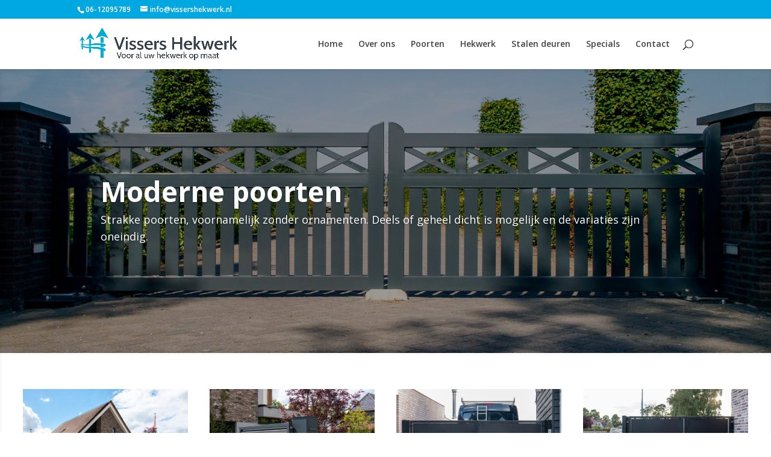

--- FILE ---
content_type: text/html; charset=utf-8
request_url: https://www.google.com/recaptcha/api2/anchor?ar=1&k=6Lemw5ArAAAAAMvh46Dg1I1_enKH1ayhjur0DVdP&co=aHR0cHM6Ly92aXNzZXJzaGVrd2Vyay5ubDo0NDM.&hl=en&v=9TiwnJFHeuIw_s0wSd3fiKfN&size=invisible&anchor-ms=20000&execute-ms=30000&cb=52vwjrplt947
body_size: 48329
content:
<!DOCTYPE HTML><html dir="ltr" lang="en"><head><meta http-equiv="Content-Type" content="text/html; charset=UTF-8">
<meta http-equiv="X-UA-Compatible" content="IE=edge">
<title>reCAPTCHA</title>
<style type="text/css">
/* cyrillic-ext */
@font-face {
  font-family: 'Roboto';
  font-style: normal;
  font-weight: 400;
  font-stretch: 100%;
  src: url(//fonts.gstatic.com/s/roboto/v48/KFO7CnqEu92Fr1ME7kSn66aGLdTylUAMa3GUBHMdazTgWw.woff2) format('woff2');
  unicode-range: U+0460-052F, U+1C80-1C8A, U+20B4, U+2DE0-2DFF, U+A640-A69F, U+FE2E-FE2F;
}
/* cyrillic */
@font-face {
  font-family: 'Roboto';
  font-style: normal;
  font-weight: 400;
  font-stretch: 100%;
  src: url(//fonts.gstatic.com/s/roboto/v48/KFO7CnqEu92Fr1ME7kSn66aGLdTylUAMa3iUBHMdazTgWw.woff2) format('woff2');
  unicode-range: U+0301, U+0400-045F, U+0490-0491, U+04B0-04B1, U+2116;
}
/* greek-ext */
@font-face {
  font-family: 'Roboto';
  font-style: normal;
  font-weight: 400;
  font-stretch: 100%;
  src: url(//fonts.gstatic.com/s/roboto/v48/KFO7CnqEu92Fr1ME7kSn66aGLdTylUAMa3CUBHMdazTgWw.woff2) format('woff2');
  unicode-range: U+1F00-1FFF;
}
/* greek */
@font-face {
  font-family: 'Roboto';
  font-style: normal;
  font-weight: 400;
  font-stretch: 100%;
  src: url(//fonts.gstatic.com/s/roboto/v48/KFO7CnqEu92Fr1ME7kSn66aGLdTylUAMa3-UBHMdazTgWw.woff2) format('woff2');
  unicode-range: U+0370-0377, U+037A-037F, U+0384-038A, U+038C, U+038E-03A1, U+03A3-03FF;
}
/* math */
@font-face {
  font-family: 'Roboto';
  font-style: normal;
  font-weight: 400;
  font-stretch: 100%;
  src: url(//fonts.gstatic.com/s/roboto/v48/KFO7CnqEu92Fr1ME7kSn66aGLdTylUAMawCUBHMdazTgWw.woff2) format('woff2');
  unicode-range: U+0302-0303, U+0305, U+0307-0308, U+0310, U+0312, U+0315, U+031A, U+0326-0327, U+032C, U+032F-0330, U+0332-0333, U+0338, U+033A, U+0346, U+034D, U+0391-03A1, U+03A3-03A9, U+03B1-03C9, U+03D1, U+03D5-03D6, U+03F0-03F1, U+03F4-03F5, U+2016-2017, U+2034-2038, U+203C, U+2040, U+2043, U+2047, U+2050, U+2057, U+205F, U+2070-2071, U+2074-208E, U+2090-209C, U+20D0-20DC, U+20E1, U+20E5-20EF, U+2100-2112, U+2114-2115, U+2117-2121, U+2123-214F, U+2190, U+2192, U+2194-21AE, U+21B0-21E5, U+21F1-21F2, U+21F4-2211, U+2213-2214, U+2216-22FF, U+2308-230B, U+2310, U+2319, U+231C-2321, U+2336-237A, U+237C, U+2395, U+239B-23B7, U+23D0, U+23DC-23E1, U+2474-2475, U+25AF, U+25B3, U+25B7, U+25BD, U+25C1, U+25CA, U+25CC, U+25FB, U+266D-266F, U+27C0-27FF, U+2900-2AFF, U+2B0E-2B11, U+2B30-2B4C, U+2BFE, U+3030, U+FF5B, U+FF5D, U+1D400-1D7FF, U+1EE00-1EEFF;
}
/* symbols */
@font-face {
  font-family: 'Roboto';
  font-style: normal;
  font-weight: 400;
  font-stretch: 100%;
  src: url(//fonts.gstatic.com/s/roboto/v48/KFO7CnqEu92Fr1ME7kSn66aGLdTylUAMaxKUBHMdazTgWw.woff2) format('woff2');
  unicode-range: U+0001-000C, U+000E-001F, U+007F-009F, U+20DD-20E0, U+20E2-20E4, U+2150-218F, U+2190, U+2192, U+2194-2199, U+21AF, U+21E6-21F0, U+21F3, U+2218-2219, U+2299, U+22C4-22C6, U+2300-243F, U+2440-244A, U+2460-24FF, U+25A0-27BF, U+2800-28FF, U+2921-2922, U+2981, U+29BF, U+29EB, U+2B00-2BFF, U+4DC0-4DFF, U+FFF9-FFFB, U+10140-1018E, U+10190-1019C, U+101A0, U+101D0-101FD, U+102E0-102FB, U+10E60-10E7E, U+1D2C0-1D2D3, U+1D2E0-1D37F, U+1F000-1F0FF, U+1F100-1F1AD, U+1F1E6-1F1FF, U+1F30D-1F30F, U+1F315, U+1F31C, U+1F31E, U+1F320-1F32C, U+1F336, U+1F378, U+1F37D, U+1F382, U+1F393-1F39F, U+1F3A7-1F3A8, U+1F3AC-1F3AF, U+1F3C2, U+1F3C4-1F3C6, U+1F3CA-1F3CE, U+1F3D4-1F3E0, U+1F3ED, U+1F3F1-1F3F3, U+1F3F5-1F3F7, U+1F408, U+1F415, U+1F41F, U+1F426, U+1F43F, U+1F441-1F442, U+1F444, U+1F446-1F449, U+1F44C-1F44E, U+1F453, U+1F46A, U+1F47D, U+1F4A3, U+1F4B0, U+1F4B3, U+1F4B9, U+1F4BB, U+1F4BF, U+1F4C8-1F4CB, U+1F4D6, U+1F4DA, U+1F4DF, U+1F4E3-1F4E6, U+1F4EA-1F4ED, U+1F4F7, U+1F4F9-1F4FB, U+1F4FD-1F4FE, U+1F503, U+1F507-1F50B, U+1F50D, U+1F512-1F513, U+1F53E-1F54A, U+1F54F-1F5FA, U+1F610, U+1F650-1F67F, U+1F687, U+1F68D, U+1F691, U+1F694, U+1F698, U+1F6AD, U+1F6B2, U+1F6B9-1F6BA, U+1F6BC, U+1F6C6-1F6CF, U+1F6D3-1F6D7, U+1F6E0-1F6EA, U+1F6F0-1F6F3, U+1F6F7-1F6FC, U+1F700-1F7FF, U+1F800-1F80B, U+1F810-1F847, U+1F850-1F859, U+1F860-1F887, U+1F890-1F8AD, U+1F8B0-1F8BB, U+1F8C0-1F8C1, U+1F900-1F90B, U+1F93B, U+1F946, U+1F984, U+1F996, U+1F9E9, U+1FA00-1FA6F, U+1FA70-1FA7C, U+1FA80-1FA89, U+1FA8F-1FAC6, U+1FACE-1FADC, U+1FADF-1FAE9, U+1FAF0-1FAF8, U+1FB00-1FBFF;
}
/* vietnamese */
@font-face {
  font-family: 'Roboto';
  font-style: normal;
  font-weight: 400;
  font-stretch: 100%;
  src: url(//fonts.gstatic.com/s/roboto/v48/KFO7CnqEu92Fr1ME7kSn66aGLdTylUAMa3OUBHMdazTgWw.woff2) format('woff2');
  unicode-range: U+0102-0103, U+0110-0111, U+0128-0129, U+0168-0169, U+01A0-01A1, U+01AF-01B0, U+0300-0301, U+0303-0304, U+0308-0309, U+0323, U+0329, U+1EA0-1EF9, U+20AB;
}
/* latin-ext */
@font-face {
  font-family: 'Roboto';
  font-style: normal;
  font-weight: 400;
  font-stretch: 100%;
  src: url(//fonts.gstatic.com/s/roboto/v48/KFO7CnqEu92Fr1ME7kSn66aGLdTylUAMa3KUBHMdazTgWw.woff2) format('woff2');
  unicode-range: U+0100-02BA, U+02BD-02C5, U+02C7-02CC, U+02CE-02D7, U+02DD-02FF, U+0304, U+0308, U+0329, U+1D00-1DBF, U+1E00-1E9F, U+1EF2-1EFF, U+2020, U+20A0-20AB, U+20AD-20C0, U+2113, U+2C60-2C7F, U+A720-A7FF;
}
/* latin */
@font-face {
  font-family: 'Roboto';
  font-style: normal;
  font-weight: 400;
  font-stretch: 100%;
  src: url(//fonts.gstatic.com/s/roboto/v48/KFO7CnqEu92Fr1ME7kSn66aGLdTylUAMa3yUBHMdazQ.woff2) format('woff2');
  unicode-range: U+0000-00FF, U+0131, U+0152-0153, U+02BB-02BC, U+02C6, U+02DA, U+02DC, U+0304, U+0308, U+0329, U+2000-206F, U+20AC, U+2122, U+2191, U+2193, U+2212, U+2215, U+FEFF, U+FFFD;
}
/* cyrillic-ext */
@font-face {
  font-family: 'Roboto';
  font-style: normal;
  font-weight: 500;
  font-stretch: 100%;
  src: url(//fonts.gstatic.com/s/roboto/v48/KFO7CnqEu92Fr1ME7kSn66aGLdTylUAMa3GUBHMdazTgWw.woff2) format('woff2');
  unicode-range: U+0460-052F, U+1C80-1C8A, U+20B4, U+2DE0-2DFF, U+A640-A69F, U+FE2E-FE2F;
}
/* cyrillic */
@font-face {
  font-family: 'Roboto';
  font-style: normal;
  font-weight: 500;
  font-stretch: 100%;
  src: url(//fonts.gstatic.com/s/roboto/v48/KFO7CnqEu92Fr1ME7kSn66aGLdTylUAMa3iUBHMdazTgWw.woff2) format('woff2');
  unicode-range: U+0301, U+0400-045F, U+0490-0491, U+04B0-04B1, U+2116;
}
/* greek-ext */
@font-face {
  font-family: 'Roboto';
  font-style: normal;
  font-weight: 500;
  font-stretch: 100%;
  src: url(//fonts.gstatic.com/s/roboto/v48/KFO7CnqEu92Fr1ME7kSn66aGLdTylUAMa3CUBHMdazTgWw.woff2) format('woff2');
  unicode-range: U+1F00-1FFF;
}
/* greek */
@font-face {
  font-family: 'Roboto';
  font-style: normal;
  font-weight: 500;
  font-stretch: 100%;
  src: url(//fonts.gstatic.com/s/roboto/v48/KFO7CnqEu92Fr1ME7kSn66aGLdTylUAMa3-UBHMdazTgWw.woff2) format('woff2');
  unicode-range: U+0370-0377, U+037A-037F, U+0384-038A, U+038C, U+038E-03A1, U+03A3-03FF;
}
/* math */
@font-face {
  font-family: 'Roboto';
  font-style: normal;
  font-weight: 500;
  font-stretch: 100%;
  src: url(//fonts.gstatic.com/s/roboto/v48/KFO7CnqEu92Fr1ME7kSn66aGLdTylUAMawCUBHMdazTgWw.woff2) format('woff2');
  unicode-range: U+0302-0303, U+0305, U+0307-0308, U+0310, U+0312, U+0315, U+031A, U+0326-0327, U+032C, U+032F-0330, U+0332-0333, U+0338, U+033A, U+0346, U+034D, U+0391-03A1, U+03A3-03A9, U+03B1-03C9, U+03D1, U+03D5-03D6, U+03F0-03F1, U+03F4-03F5, U+2016-2017, U+2034-2038, U+203C, U+2040, U+2043, U+2047, U+2050, U+2057, U+205F, U+2070-2071, U+2074-208E, U+2090-209C, U+20D0-20DC, U+20E1, U+20E5-20EF, U+2100-2112, U+2114-2115, U+2117-2121, U+2123-214F, U+2190, U+2192, U+2194-21AE, U+21B0-21E5, U+21F1-21F2, U+21F4-2211, U+2213-2214, U+2216-22FF, U+2308-230B, U+2310, U+2319, U+231C-2321, U+2336-237A, U+237C, U+2395, U+239B-23B7, U+23D0, U+23DC-23E1, U+2474-2475, U+25AF, U+25B3, U+25B7, U+25BD, U+25C1, U+25CA, U+25CC, U+25FB, U+266D-266F, U+27C0-27FF, U+2900-2AFF, U+2B0E-2B11, U+2B30-2B4C, U+2BFE, U+3030, U+FF5B, U+FF5D, U+1D400-1D7FF, U+1EE00-1EEFF;
}
/* symbols */
@font-face {
  font-family: 'Roboto';
  font-style: normal;
  font-weight: 500;
  font-stretch: 100%;
  src: url(//fonts.gstatic.com/s/roboto/v48/KFO7CnqEu92Fr1ME7kSn66aGLdTylUAMaxKUBHMdazTgWw.woff2) format('woff2');
  unicode-range: U+0001-000C, U+000E-001F, U+007F-009F, U+20DD-20E0, U+20E2-20E4, U+2150-218F, U+2190, U+2192, U+2194-2199, U+21AF, U+21E6-21F0, U+21F3, U+2218-2219, U+2299, U+22C4-22C6, U+2300-243F, U+2440-244A, U+2460-24FF, U+25A0-27BF, U+2800-28FF, U+2921-2922, U+2981, U+29BF, U+29EB, U+2B00-2BFF, U+4DC0-4DFF, U+FFF9-FFFB, U+10140-1018E, U+10190-1019C, U+101A0, U+101D0-101FD, U+102E0-102FB, U+10E60-10E7E, U+1D2C0-1D2D3, U+1D2E0-1D37F, U+1F000-1F0FF, U+1F100-1F1AD, U+1F1E6-1F1FF, U+1F30D-1F30F, U+1F315, U+1F31C, U+1F31E, U+1F320-1F32C, U+1F336, U+1F378, U+1F37D, U+1F382, U+1F393-1F39F, U+1F3A7-1F3A8, U+1F3AC-1F3AF, U+1F3C2, U+1F3C4-1F3C6, U+1F3CA-1F3CE, U+1F3D4-1F3E0, U+1F3ED, U+1F3F1-1F3F3, U+1F3F5-1F3F7, U+1F408, U+1F415, U+1F41F, U+1F426, U+1F43F, U+1F441-1F442, U+1F444, U+1F446-1F449, U+1F44C-1F44E, U+1F453, U+1F46A, U+1F47D, U+1F4A3, U+1F4B0, U+1F4B3, U+1F4B9, U+1F4BB, U+1F4BF, U+1F4C8-1F4CB, U+1F4D6, U+1F4DA, U+1F4DF, U+1F4E3-1F4E6, U+1F4EA-1F4ED, U+1F4F7, U+1F4F9-1F4FB, U+1F4FD-1F4FE, U+1F503, U+1F507-1F50B, U+1F50D, U+1F512-1F513, U+1F53E-1F54A, U+1F54F-1F5FA, U+1F610, U+1F650-1F67F, U+1F687, U+1F68D, U+1F691, U+1F694, U+1F698, U+1F6AD, U+1F6B2, U+1F6B9-1F6BA, U+1F6BC, U+1F6C6-1F6CF, U+1F6D3-1F6D7, U+1F6E0-1F6EA, U+1F6F0-1F6F3, U+1F6F7-1F6FC, U+1F700-1F7FF, U+1F800-1F80B, U+1F810-1F847, U+1F850-1F859, U+1F860-1F887, U+1F890-1F8AD, U+1F8B0-1F8BB, U+1F8C0-1F8C1, U+1F900-1F90B, U+1F93B, U+1F946, U+1F984, U+1F996, U+1F9E9, U+1FA00-1FA6F, U+1FA70-1FA7C, U+1FA80-1FA89, U+1FA8F-1FAC6, U+1FACE-1FADC, U+1FADF-1FAE9, U+1FAF0-1FAF8, U+1FB00-1FBFF;
}
/* vietnamese */
@font-face {
  font-family: 'Roboto';
  font-style: normal;
  font-weight: 500;
  font-stretch: 100%;
  src: url(//fonts.gstatic.com/s/roboto/v48/KFO7CnqEu92Fr1ME7kSn66aGLdTylUAMa3OUBHMdazTgWw.woff2) format('woff2');
  unicode-range: U+0102-0103, U+0110-0111, U+0128-0129, U+0168-0169, U+01A0-01A1, U+01AF-01B0, U+0300-0301, U+0303-0304, U+0308-0309, U+0323, U+0329, U+1EA0-1EF9, U+20AB;
}
/* latin-ext */
@font-face {
  font-family: 'Roboto';
  font-style: normal;
  font-weight: 500;
  font-stretch: 100%;
  src: url(//fonts.gstatic.com/s/roboto/v48/KFO7CnqEu92Fr1ME7kSn66aGLdTylUAMa3KUBHMdazTgWw.woff2) format('woff2');
  unicode-range: U+0100-02BA, U+02BD-02C5, U+02C7-02CC, U+02CE-02D7, U+02DD-02FF, U+0304, U+0308, U+0329, U+1D00-1DBF, U+1E00-1E9F, U+1EF2-1EFF, U+2020, U+20A0-20AB, U+20AD-20C0, U+2113, U+2C60-2C7F, U+A720-A7FF;
}
/* latin */
@font-face {
  font-family: 'Roboto';
  font-style: normal;
  font-weight: 500;
  font-stretch: 100%;
  src: url(//fonts.gstatic.com/s/roboto/v48/KFO7CnqEu92Fr1ME7kSn66aGLdTylUAMa3yUBHMdazQ.woff2) format('woff2');
  unicode-range: U+0000-00FF, U+0131, U+0152-0153, U+02BB-02BC, U+02C6, U+02DA, U+02DC, U+0304, U+0308, U+0329, U+2000-206F, U+20AC, U+2122, U+2191, U+2193, U+2212, U+2215, U+FEFF, U+FFFD;
}
/* cyrillic-ext */
@font-face {
  font-family: 'Roboto';
  font-style: normal;
  font-weight: 900;
  font-stretch: 100%;
  src: url(//fonts.gstatic.com/s/roboto/v48/KFO7CnqEu92Fr1ME7kSn66aGLdTylUAMa3GUBHMdazTgWw.woff2) format('woff2');
  unicode-range: U+0460-052F, U+1C80-1C8A, U+20B4, U+2DE0-2DFF, U+A640-A69F, U+FE2E-FE2F;
}
/* cyrillic */
@font-face {
  font-family: 'Roboto';
  font-style: normal;
  font-weight: 900;
  font-stretch: 100%;
  src: url(//fonts.gstatic.com/s/roboto/v48/KFO7CnqEu92Fr1ME7kSn66aGLdTylUAMa3iUBHMdazTgWw.woff2) format('woff2');
  unicode-range: U+0301, U+0400-045F, U+0490-0491, U+04B0-04B1, U+2116;
}
/* greek-ext */
@font-face {
  font-family: 'Roboto';
  font-style: normal;
  font-weight: 900;
  font-stretch: 100%;
  src: url(//fonts.gstatic.com/s/roboto/v48/KFO7CnqEu92Fr1ME7kSn66aGLdTylUAMa3CUBHMdazTgWw.woff2) format('woff2');
  unicode-range: U+1F00-1FFF;
}
/* greek */
@font-face {
  font-family: 'Roboto';
  font-style: normal;
  font-weight: 900;
  font-stretch: 100%;
  src: url(//fonts.gstatic.com/s/roboto/v48/KFO7CnqEu92Fr1ME7kSn66aGLdTylUAMa3-UBHMdazTgWw.woff2) format('woff2');
  unicode-range: U+0370-0377, U+037A-037F, U+0384-038A, U+038C, U+038E-03A1, U+03A3-03FF;
}
/* math */
@font-face {
  font-family: 'Roboto';
  font-style: normal;
  font-weight: 900;
  font-stretch: 100%;
  src: url(//fonts.gstatic.com/s/roboto/v48/KFO7CnqEu92Fr1ME7kSn66aGLdTylUAMawCUBHMdazTgWw.woff2) format('woff2');
  unicode-range: U+0302-0303, U+0305, U+0307-0308, U+0310, U+0312, U+0315, U+031A, U+0326-0327, U+032C, U+032F-0330, U+0332-0333, U+0338, U+033A, U+0346, U+034D, U+0391-03A1, U+03A3-03A9, U+03B1-03C9, U+03D1, U+03D5-03D6, U+03F0-03F1, U+03F4-03F5, U+2016-2017, U+2034-2038, U+203C, U+2040, U+2043, U+2047, U+2050, U+2057, U+205F, U+2070-2071, U+2074-208E, U+2090-209C, U+20D0-20DC, U+20E1, U+20E5-20EF, U+2100-2112, U+2114-2115, U+2117-2121, U+2123-214F, U+2190, U+2192, U+2194-21AE, U+21B0-21E5, U+21F1-21F2, U+21F4-2211, U+2213-2214, U+2216-22FF, U+2308-230B, U+2310, U+2319, U+231C-2321, U+2336-237A, U+237C, U+2395, U+239B-23B7, U+23D0, U+23DC-23E1, U+2474-2475, U+25AF, U+25B3, U+25B7, U+25BD, U+25C1, U+25CA, U+25CC, U+25FB, U+266D-266F, U+27C0-27FF, U+2900-2AFF, U+2B0E-2B11, U+2B30-2B4C, U+2BFE, U+3030, U+FF5B, U+FF5D, U+1D400-1D7FF, U+1EE00-1EEFF;
}
/* symbols */
@font-face {
  font-family: 'Roboto';
  font-style: normal;
  font-weight: 900;
  font-stretch: 100%;
  src: url(//fonts.gstatic.com/s/roboto/v48/KFO7CnqEu92Fr1ME7kSn66aGLdTylUAMaxKUBHMdazTgWw.woff2) format('woff2');
  unicode-range: U+0001-000C, U+000E-001F, U+007F-009F, U+20DD-20E0, U+20E2-20E4, U+2150-218F, U+2190, U+2192, U+2194-2199, U+21AF, U+21E6-21F0, U+21F3, U+2218-2219, U+2299, U+22C4-22C6, U+2300-243F, U+2440-244A, U+2460-24FF, U+25A0-27BF, U+2800-28FF, U+2921-2922, U+2981, U+29BF, U+29EB, U+2B00-2BFF, U+4DC0-4DFF, U+FFF9-FFFB, U+10140-1018E, U+10190-1019C, U+101A0, U+101D0-101FD, U+102E0-102FB, U+10E60-10E7E, U+1D2C0-1D2D3, U+1D2E0-1D37F, U+1F000-1F0FF, U+1F100-1F1AD, U+1F1E6-1F1FF, U+1F30D-1F30F, U+1F315, U+1F31C, U+1F31E, U+1F320-1F32C, U+1F336, U+1F378, U+1F37D, U+1F382, U+1F393-1F39F, U+1F3A7-1F3A8, U+1F3AC-1F3AF, U+1F3C2, U+1F3C4-1F3C6, U+1F3CA-1F3CE, U+1F3D4-1F3E0, U+1F3ED, U+1F3F1-1F3F3, U+1F3F5-1F3F7, U+1F408, U+1F415, U+1F41F, U+1F426, U+1F43F, U+1F441-1F442, U+1F444, U+1F446-1F449, U+1F44C-1F44E, U+1F453, U+1F46A, U+1F47D, U+1F4A3, U+1F4B0, U+1F4B3, U+1F4B9, U+1F4BB, U+1F4BF, U+1F4C8-1F4CB, U+1F4D6, U+1F4DA, U+1F4DF, U+1F4E3-1F4E6, U+1F4EA-1F4ED, U+1F4F7, U+1F4F9-1F4FB, U+1F4FD-1F4FE, U+1F503, U+1F507-1F50B, U+1F50D, U+1F512-1F513, U+1F53E-1F54A, U+1F54F-1F5FA, U+1F610, U+1F650-1F67F, U+1F687, U+1F68D, U+1F691, U+1F694, U+1F698, U+1F6AD, U+1F6B2, U+1F6B9-1F6BA, U+1F6BC, U+1F6C6-1F6CF, U+1F6D3-1F6D7, U+1F6E0-1F6EA, U+1F6F0-1F6F3, U+1F6F7-1F6FC, U+1F700-1F7FF, U+1F800-1F80B, U+1F810-1F847, U+1F850-1F859, U+1F860-1F887, U+1F890-1F8AD, U+1F8B0-1F8BB, U+1F8C0-1F8C1, U+1F900-1F90B, U+1F93B, U+1F946, U+1F984, U+1F996, U+1F9E9, U+1FA00-1FA6F, U+1FA70-1FA7C, U+1FA80-1FA89, U+1FA8F-1FAC6, U+1FACE-1FADC, U+1FADF-1FAE9, U+1FAF0-1FAF8, U+1FB00-1FBFF;
}
/* vietnamese */
@font-face {
  font-family: 'Roboto';
  font-style: normal;
  font-weight: 900;
  font-stretch: 100%;
  src: url(//fonts.gstatic.com/s/roboto/v48/KFO7CnqEu92Fr1ME7kSn66aGLdTylUAMa3OUBHMdazTgWw.woff2) format('woff2');
  unicode-range: U+0102-0103, U+0110-0111, U+0128-0129, U+0168-0169, U+01A0-01A1, U+01AF-01B0, U+0300-0301, U+0303-0304, U+0308-0309, U+0323, U+0329, U+1EA0-1EF9, U+20AB;
}
/* latin-ext */
@font-face {
  font-family: 'Roboto';
  font-style: normal;
  font-weight: 900;
  font-stretch: 100%;
  src: url(//fonts.gstatic.com/s/roboto/v48/KFO7CnqEu92Fr1ME7kSn66aGLdTylUAMa3KUBHMdazTgWw.woff2) format('woff2');
  unicode-range: U+0100-02BA, U+02BD-02C5, U+02C7-02CC, U+02CE-02D7, U+02DD-02FF, U+0304, U+0308, U+0329, U+1D00-1DBF, U+1E00-1E9F, U+1EF2-1EFF, U+2020, U+20A0-20AB, U+20AD-20C0, U+2113, U+2C60-2C7F, U+A720-A7FF;
}
/* latin */
@font-face {
  font-family: 'Roboto';
  font-style: normal;
  font-weight: 900;
  font-stretch: 100%;
  src: url(//fonts.gstatic.com/s/roboto/v48/KFO7CnqEu92Fr1ME7kSn66aGLdTylUAMa3yUBHMdazQ.woff2) format('woff2');
  unicode-range: U+0000-00FF, U+0131, U+0152-0153, U+02BB-02BC, U+02C6, U+02DA, U+02DC, U+0304, U+0308, U+0329, U+2000-206F, U+20AC, U+2122, U+2191, U+2193, U+2212, U+2215, U+FEFF, U+FFFD;
}

</style>
<link rel="stylesheet" type="text/css" href="https://www.gstatic.com/recaptcha/releases/9TiwnJFHeuIw_s0wSd3fiKfN/styles__ltr.css">
<script nonce="iEQgvBu72e4Z1JcYwLqV-A" type="text/javascript">window['__recaptcha_api'] = 'https://www.google.com/recaptcha/api2/';</script>
<script type="text/javascript" src="https://www.gstatic.com/recaptcha/releases/9TiwnJFHeuIw_s0wSd3fiKfN/recaptcha__en.js" nonce="iEQgvBu72e4Z1JcYwLqV-A">
      
    </script></head>
<body><div id="rc-anchor-alert" class="rc-anchor-alert"></div>
<input type="hidden" id="recaptcha-token" value="[base64]">
<script type="text/javascript" nonce="iEQgvBu72e4Z1JcYwLqV-A">
      recaptcha.anchor.Main.init("[\x22ainput\x22,[\x22bgdata\x22,\x22\x22,\[base64]/[base64]/[base64]/[base64]/[base64]/[base64]/[base64]/[base64]/[base64]/[base64]\\u003d\x22,\[base64]\x22,\x22SMK2w5TDs1tIw6J1ccOpw4EMAcKGNiBTw44GasO/OggJw54Xw7hjwotPczJ6KAbDqcObZhzChTMWw7nDhcKfw5XDq07Dv3fCmcK3w7Akw53DjE9QHMOvw5Uww4bCmyHDgATDhsOmw6rCmRvCmMO3woPDrVfDicO5wr/Cq8KKwqPDu2MWQMOaw6MEw6XCtMOKSnXCosO3VmDDvjDDnQAiwr/DrADDvFfDi8KOHknCssKHw5FUeMKMGQEbIQTDjXsowqxjCgfDjUnDpsO2w60Uwoxew7FtJMODwrpFIsK5wr4sdCYXw5/DqsO5KsOHQSc3wrR8WcKbwrhSIRhbw5nDmMOyw6MhUWnCvsOhB8ORwrvCscKRw7TDtD/CtsK2Ow7Dql3Co27DnTNTKMKxwpXCmArCoXc6URLDviMnw5fDr8OYIUY3w6lXwo84wp7DscOJw7klwrwywqPDu8KfPcO8bsKrIcK8wobCo8K3wrUzW8OuU1Bzw5nCpcK9e0VwPEB7aWxbw6TChG0uAAs+XnzDkRPDghPCu1QrwrLDrRMkw5bCgR3CjcOew7Q/ZxEzFMKMOUnDgcKIwpY9VSbCungdw7jDlMKtfsOjJSTDpSUMw7cmwpg+IsOoNcOKw6vCqsObwoVyOQpEfmXDpgTDrxrDgcO6w5UtXsK/wojDk10rM3fDrl7DiMKXw5XDpjw8w4HChsOUBsOOMEsdw4DCkG06wqByQMO7woTCsH3Cl8KqwoNPJ8Omw5HCljrDvTLDiMK6OTRpwpUpK2dNfMKAwr0ZDT7CkMOxwr4mw4DDqMKsKh8LwqZ/wovDscKSbgJpXMKXMHZOwrgfwoHDo00rPcKaw74YEH9BCEx4Ikssw7shbcOiMcOqTSLCiMOIeFHDv0LCrcK6X8OOJ18LeMOsw798fsOFVRPDncOVA8KXw4NewrAJGnfDkMOMUsKyc3TCp8Kvw6gow5MEw77CiMO/w711T104YsKTw7cXCcOlwoEZwrl/[base64]/DiHUUd1cow4QXwoISGDU9V8OgOsKqEibDs8O4w57Chm5tLMK9TVIOwp/[base64]/[base64]/DkVXDhQA7w7bDgT5PH8K6SToJC2tRwqPClcKFIWZ0YQnDrsKFwo9Tw7LCpsOOZMKTZMO2w4jCllsWaELDiwhJwrtqw5jCjcOzAywiwqrCu38yw5bCjcOmTMK2d8KBBx03w7TCkGnCsVXDoXdWf8Opw6ZaU3IMwrVUPRvDv11NcsKcwqzCtwZUw4DCmx/Co8O/[base64]/[base64]/[base64]/DlHdywrrDlBl/KMKUw7hLwo5Pw48QwoBcdWRgA8K/aMOJw5lYwoJRw7fDt8KfNcKJwoVmExMSasOewqZbJjM6TDAawonDm8O1OsK1JsOPNm/CkQTCtcKdM8OOGx5kw5vDrMKtXsO+woIbC8KxG0HCt8OGw5PCq2bDpTdZw6nCqMOQw7V5clBoKMKPLQrDjAzCm0E8wojDjsOow6bDrgbDoQxAJxhPTcKPwq8oO8OPw7tZw414H8K6wrnDgsOfw5UZw4/[base64]/CgcKgwpXCqg7DiXnDo3fClFXDnEzDigkGwqEGRz/CqcKkw4HCp8Kuwr1ADDDCjcK2w7rDl2QMBMKiw4HCsT5lwqFUJU4gwqI5J3TDrmIpwrAufE45wqHCm1wvwpBnCMKVdSzCvljCpcOLwqLDpsKRXcKjwrAIwr/CoMOKwqx4NMORw6DChsKKO8KjewTDs8O5AQ/DumVhKsKtwp7CmsOeQcORasKcwrPDmUDDuzfDoxrCu17Cq8OXKCw3w4V1wrHDocK9OmnDp3HCiHp3w4zCnMKrGMKWwrYxw7sswqzCmMOJV8OuEBjCnMKDw6DDpA/[base64]/Dt8O5dnLDtQY2wo5/CnJVI8Ocw4BkAsO7w6TCvnLCuGDDvcK0wqHDmTVxw6bCvwN7a8OAwrPDsDvCmCJ0w73Dj1EywqrChMKCbcOuMcKAw6nCtnRhWgHDoF5/wrR6fxvCuk4YwqvCrMKmZj1uwotFwrRzw7g/w5wLBMOLccOgwrR/woMIeGnDhyA/IMOjwrPCozFSwro9woLDiMOyJcKLFcKwJhsXwoAqwp3CksOcbcK8PU1bAMOIABXCu07DkEPDmMOzS8OGw4FyY8Osw4HDsnYgwr/[base64]/DlwcvJMKdworCoTbDhcOAMCjDrR1nYWgCVsK6ej3Dp8OIwqpvw5sgwqJ5LMKcwpfDkcOKwrXDskHCpkUeIsKlGMOgE3jCq8OeZTx0XMO+W393IC/DrMOxw6rCsm/DgMKEwrE5w5Imw6UTwqU1VXPCj8OcO8KBDsO6AsOxaMKMwpUbw6QGXzxaT2Jyw7jDkFzDgE5NwqHDqcOYaiMhFQPDpsKJMwB/dcKbAiLCtcKhPwcRwpZSwr3Dm8OuFUzCrR7DpMKwwo/[base64]/CgQA+S1zDjDYXw6EOAcOHJ2TDuiHDpsONZDsVTn/CtjUmw6gzQmcVwpFYwpM4TG/Dp8O3wpHClnUFUcKlZMKIDMONCEgQG8OwFcKGwpV7w4bCvDNSPhLDjzlnO8KOInYlIBQVHGsZWCzCkmHDs0HDtioGwpQKw4Mkf8O0U09oDMOowqrDlcOTw5fCql91w7VHb8KOY8OMYnjCqHIGw5Z+I2rDtizCucOkw6/Dm0wzVmHDmxBoVsOrwpxhDDhgcUNAW21WbVrCn3bCr8KGUWvCkgPDgRvDsjDDkznDuBfChx/DtsO1BcKzI23DvsOsT20lAxcHS2DDhidrFBR3NsOfw4/CpcOnO8OXSMOlbcOUeRFUZF9xw5rDh8OXPkZ/w7fDvEbCg8Ozw5zDrWPDpEwGw5pIwrUkMMK0wpbDhCsMworDmUbCocKBLMOMw4IgE8K8cSRmTsKGw4pnwpPDqSnDhMOTw7fDiMKFwow/w6rChHDDmsK4N8K3w6jClMORw57CgkvCvUFNKFXCkyMKwrU0w4XCh27Do8K3woXCvwsND8Ocw4zDqcKQHsO/[base64]/w79MNgjDt8KuwrJqwqbDikfDnzpaHzhXPMODRA4vw4h6HcOzwpRRwoV8CyYLw49Tw7fDvcO6bsOAw4jDpXbDgG8pGXrCqcK+dzN5w6bDrjLCpsKxw4cUTzzCm8OXImHDrMOLR3R8UcKZXsKhw6hIGA/Ds8Ogw5TCpiPCkMOTPcKkTMKdI8ObXip+KsKnwoXCrExtwrhLHWzCqknDuTTDvMOkFhkfw43DqcO/[base64]/CumpyZ8KBYiYxcMKaw4vCrRlQR8KjTMKlU8OnJmTCt1XDmcKHwo3Ch8K2w7PDrsO/SsKiwo0CVcKUw7cjwqHCjyYVwopwwqjDqDDDigMUG8OWJMOuVmNDw5UbasKoM8OjUSp2E1bDjQLDig7Csy7Ds8O+ScKPwojDqC9zwosvbMKxEC/Ch8Otw514T1Ruw7A7w4lAYsOewr0QIE3DmT4kwqBlwqsgdkBqw5fDocOjcUnCmR/Dv8KCZ8K3OsKhHjI4aMKhw53DosO0wplbGMKHw5FxUT8ZJXjDsMKDwqU4wqQbEMKYw5I3MXZhIjbDhxZAwoDChcK9w5rChXt/[base64]/[base64]/NcKdfMOvwrPCgcOVEsOKSyrDuxwEw5lYw6DDjMKnPsO6MMOMJMOKPVoqdQ/CvzLChcK7J21Gw6E+woTClndbblLCujBeQ8OoNsOQw7zDosORwrPCqlTCjmjCiXxzw4fCoCLCrcOzw5zDrQbDtMKiwqR0w6Z9w4Eow6gSGRTCrj/DkXolwpvCqy9eGcOgwqIiwoxJDsKAw6/[base64]/[base64]/[base64]/CusOUw63DgWHDr0g1IEV/GMOAwpktbsOKw57Ci8KjXcKhDsKtwrciwp7Dl1vCpcKxcEM+GQPCrMKtFMONwrHDvMKRYh/CuQLDp2ltw6zCu8ODw7YHwqHCuX3DrTjDsBREDVQ0CsK2csOXSMOlw5FFwrZDDiDDrnUcw69sBXXDp8O+woZocsKtwpU3VURuwrpzw5oqY8OHTzbDqkQcfMKQBCRTRMKbwqtCw4PDjMKBTXHDql/Dh0nDp8OPBSnCvMO+w6vDknfCosOHwr7DtUgLw5LCv8KlD0ZMw6EXw70nXhnDpH8IJ8KAwpY/wojDn0Q2w5BDc8KSfsK3wrDDl8K9wpPCuGk6wp1RwqXCq8OJwp3DsD3DoMOmDMO2w7PCigR3D2MUKw/ChcKLwoZ4w45Bwo08M8KAJMKjwobDvg3CoywTw653FGDDusKwwoofbXosfsKTw444JMORUgs+w6ccwr5XPQ/CvMOMw7nCm8OsFSh6w7rCksKlw4nCvlHDlEzDoyzCp8ONw6oHwr8qw5PCoibDmylewrklTT/DnsK2PhzDm8KoPATCksOvU8KfCg3DscKvwqPCvlQ5NsO1w4nCpl09w7Jzwp3DpDMQw780dAN3VsOmwpd/[base64]/[base64]/CjMORw5w1wpbDkcO/wpnCuy9Ewr5Kan/[base64]/CUrClADDsAQzCMKIwq9eahYQSBnDj8KVw7MRNsKOWsO+ITBRw5MSwpXCvDTChsK0w5zDnMKVw7nDmDQDwpbDqkMTwrnDisO0csOOwoHDoMKsdnLCsMKLXsKNOcKYwoh3IcOIM0PCssObAzfCnMOmwpHChcKFLsKqwofClEXCtMKdC8O+w6AhW3/DlMOPMsOQw7JRwpRbwrEdD8Kpc1R0wrJawrUAHMKew6rDiGImecKtTwJ5w4TDisOuwr0Pwrk6w6M0wrvDlsKhVcKjJMO9wq1Vwp7CjXvCm8OEE2hqd8OhCsKNQ1FWUznCg8Ocf8KTw6o2CcKjwqt4wpNRwqNqfsKQwqTCv8OswoAGYcK6OcO/MhLDpcK4w5fCgsKBwr/[base64]/CoSvDjxDCr8Kdw4TCv2fCocK/UANwYiHCgD/DkcO6PMK5WWXCsMK/Bi8oXMOQKmnCq8KtE8OQw6VZZ1Qcw73DqcKWwr7DviY7woTDr8KmGMK+PMK5UTrDu2szXTjDi3XChS3DoQcIwptQOcOIw79aNsOOdsKTXsOwwqFBJTLDvMK/w7dXOMOZwq9DwovCnBVzw53DqApMYltzSwLDi8KXw5J9woHDisOVw6Q7w6nDiksxw7tVUMKtTcObR8KnwrzCucKoCybCi2tGw4cCw7klwqYmwp1FEMOCw5bCrR8iCsONFGHDs8KuF33DtBhgUmbDiwfDim3Di8KYwoJCwqp7MQ/DliQYwqLDncKLw6FufsKRbQ/DvgDDgMOlw5pAc8OVw5FNWcO0wq7CncKuw63CocKOwqVNw6wKAMOLwrUtwr/CiwBqNMO7w4vCtQ9WwrbCq8ObNU1mwqR+wqLClcKtwog3A8O8wrMAwobCvsOXFsKwG8Oqw7g/KzTCgMOKw7pILQ/DgUHCowUIw4TCixMyw5fCuMOMDcKDABE0wqjDhMKnBmfDoMKQIUrDqUfCsW/DsQEmAcOIOcKsGcO+wpI6wqoXwobDg8OIwpzCuyrDlMOfwrgQw7/[base64]/[base64]/DoMKGTsOCOXsTLwY9w5PDnsKTw585wpdCw5hrw5ZwDEBfFks/wrXCuUkaPsOnwoLChsK/PwfDusKvE2YlwqcDDsOPwp/DqMOUwrtECnARwopTRsK2FD3DgcKRwpYOw6DDucOHPsKXNMOJUsOUP8KVw73DhMO7wqbDsRDCoMOSf8OCwpQjHFfDnxvCqcOew7nCoMODw7LCiX3CvsOawqkBdMKRWcKGTXoZw5Bcw7oZP35sAsOGRCrDkz3CsMOZUw/Dix/DsGEYMcOIwqHCicO/w6RNw4Qzw5ptG8OMeMKDVcKOwoUqXMK/wocSPSnCtcKhTcKRwpPCtcO6HsK0ej3CgFZqw65OW2fCj3Y9PMKEwpzDoH7DlAhMKMO7emDCi27CtsKucsK6wobDmVQ3NMK2JMKBwoxRwoDDtlTDmAFowrLCqsKsaMOJJMK0w5hIw4hndMO4PXUCw7c+UwfDlsKFwqJeH8OFw43Dm2p6BMOTwp/[base64]/Cg2LCvTF7woZlIMKPS8OrwoFtF8OdDWEgwoXCmsK2ZcO1wr7DlGxaG8KTwrHCr8OYZQXDt8OcZcOYw53DssK4EMObU8O/woPDkW4Kw4cfwq7DuGJJT8KEQihxw6rCugbCj8OyVsOVaMOaw5fCrMO1S8KYwqXDgsK0wrJMe0YmwoDCmsOrw6lKbsKEUsK6wpkEfcK0wr5xw5LCuMOvXsKOw5/[base64]/woo+Oyp/wpDDjcKtfxlBD8OgfMO9CWfCu8OjwoFDPMOyQTAmwrDCisKjTMO5w4TCnR7Cums4GR4bIHjDrMKtwrHChHlHasObNcOzw4DCscKMacOuwqsGGsOXw6oLwr0Vw6rCh8KjU8OiwqTDgcKSW8OgworDusKrw6rDtFfCrgtnw7NXIMKawpvChMOQR8K+w4XDh8O/[base64]/ChMK2wqzDuScaQCJ3LybDjsOqUQwRwpohSMORw6gadMOzAcOHw6XDhCnCpMO8wqHCml9swrrCvFrCssK/RsO1w6vCpCk6w7VFAMKbw5BWABbCrGF5MMOTwrfCr8KPw5TCjikpw7sxBXbDvhfCkjfDkMOEfFg4w5TDscOSw5nDisKjwpTCp8OtCT/CosKtw7vCqWEbwpnDlkzDr8OGJsKRwoLCsMO3SinDr2vCn8KQNsK3wqzClmxXw5bCncOCwr5uL8KTQnLCrMKkNVVQw7/CixRkWsOIwoJmMMOpw7MJwpA/w7AwwogmesKnw63Co8KRwpTDlsO/JW7Drn/CjGrCrw1pwojClTM4QcKnw5toScO9GT0FXyRQKMOGwpPDmMKaw4TCrcKIesOnD30TGsKqRns5wrvDgcOMw4PCvsOlw5xew6pNCsO4wrrClCnCkWEow5VMw4VTwo/[base64]/[base64]/wozCnHpfw7x6BGTCskvDiMOVL8OnfxhrU8KAf8O9EXLDskDCncKvJTHCqMOkw7vCuwEJA8OCY8OHwrMmPcKPwqrCmT4/w5zCusOtPiDCrUzCusKNw7vDlwDDkRYUV8KPFAHDjXjCr8KKw5oERsKBbhghfsKrw7fDhwnDt8KDNsOVw6jDqsKhwoIkXSjCsUzDoxMvw6sGwqvDnsKswr7CnsK0w57Cux50HcOpSWwGM1/Do157wpPDq1XDs0TCv8KnwrpMw5gHM8K7JMO1Q8K/w5FaHwjDqsKLwpZMeMOzBBXCqMKew7nDpsOCDU3DpX5dM8KWwqPCoADCulzCnmbCp8KDccK9w6ZWC8KDVCQDbcOQw5PDr8OdwoN7d2bDhsOCw6/Cs3zDrRfDix0YYcOmR8Oyw5TCu8OEwrzDkS/DusK/WMKlEmfCpcKbwq15QX/DgjDDnsKKbCl3w5l1w4law5RUw6bCi8KpTcOxw7PCocOrDihtw70Vw7MEccO2GX95wr5UwrnCpsOWL1t6DcOrw67CscKDwqLDnTI/P8KZOMK/e1waCWDDm2Y2w7jCtsOpwrnCmcOBw5fDi8K6w6IWwrHDkg4xw6cHCQB4R8K7wpTDmSLCnx3Cki5lw4vCg8OSD13CryRrVnrCtUHDpH8KwppIw67CnMKWw5/DnQjDlMOEw5jCrsOsw4ViEMO/[base64]/w5IYw63DiGnCpk3Cj2HDtMKMP8KgJU9iBBgUYsKTNMOREcOhF2EHw4PChnHDusOKdsKJwpXCp8OPwollbMKAwqnCpTrCjMK2wrvCrSV1wpZSw5TDvsK+w5bCtmPDigMEwpbCoMKmw7ZGwoLDvRlBwqTCs1BBO8OJEMOUw5Byw5VGw4/[base64]/CgTHDvFdRwrTCkjrDpQbCtMKww6UwwqAZCUFLG8O6w5PDkU8twqzCoihbw6rCvE1Zw5gFw4Btw5lZwrrCgsOjG8O7w5d0WH59w6/[base64]/Dl8ObwrTDisKKIj/DgDJpHsOHBcKWwq8nw5PCg8OaEsKWw4LCqAfCoivClWk0cMKuYywtw6bCtgNTf8O7wrnCjnfDoCMSwrZnwq0lEG/Cg2bDnGXDsCHDlFrDqB/[base64]/CgMKIeS3CpcOJOSjDgmnCi8KJGDHCrMKzw5PCtHgLwq5sw5llb8KtUVEIUyckwqpfwq3CrVg6EMKWT8KjV8Ozw43CgsO7PBrCvsOUf8KVM8KXwoVMw4BzwrzDq8Oiw5dVw53DncK+woBwwoPDsXrDpSgAwqZpwoddw4nDpBJ2fcKJw4/[base64]/NGTDgsOlw6lHDijCn8KHYAbDmV8swp/DnTfCrR/DjC0KwpjDpxvDghNXDkZKwoHCiy3Cv8KCfApod8KUDXPCj8Oaw4bDhR3CgsKuRElRw6NIwoBdcinCvTfDrsOLw7M9wrbCig3DvBV5wqTDvRhDE1ZkwoQ1wo/DrcOqw6oLw69CYsOhQn4HKylQcVXCtsKhw6IXwro6w7bDu8ONHcKoSsK9LE7CpGnDm8OFYAk0TnkUw4YJAjvDtcORRsKPw7bCuk3CqcKKwonDqsK7wrbDr2TCqcKkVBbDpcKowqDDoMKSw5/Di8ORBC/CrnHDssOKw6fCjcO5XsKJwprDm2cLZjszX8O0U0xnH8OYRcOoLGdOwoPCs8OQR8Kje3gQwrLDnWEOwqZYKsKXwoPCg10xw6A4LMKNw6bCqsOkw57DkcKKNsOaDgFgCXTDocOLw6lJwqJTHwA2w6jDhyPDrMK8w7/Ds8OPwozCo8KVwrIeR8OcBUXCqBfDgsO/wog9RsKfBxHCmhfCmsO5w77DuMK7TDfDlMKHNSPCgH5UXMOKw6nCvsKUw6pRZFBRYBDCmMK4w6hlR8ObIArDrsK2YETDssOkw79kUMK+HMKpZcOeLsKKwrJgwo/[base64]/[base64]/CiSZHwoYFZmrCoVcHw6XCiMK4w71sE2bCmEfDpcKEUcKHwoLDmGwVIcK9wpnCt8K3cGEPwpvDs8O1CcObw5rDtS/DvVEcfMO/wqPDjsOFZ8KEwpN/w5sUBVfClsKwGT5fPALCp13Dl8ONw7bCo8Ohw4LCncK0c8K9wonDkAHDnyjDoGg6woDCq8KiZMKRD8KTAWkTwrtzwowZaRjDpEYrw47CoBXDhHN+wq7Cni/Co0UHw7jDiCZdw6sJw7jCvwnCnAxow5HCoWpyTUl9Zn/Ckg89M8K/FgbClMK7HMKPwoVcQsOuw5fDlcOSwrfCqgXCjy8vET0VdXAdw6TDhmBWC1DCkVsHwqXCksO6wrVySMOnw4rDvEozXcKQAj/Dj33Ci3huwoHCgsKMbg9hw5nDp3fCnMOuJMKNw7QcwqABw7QoVcOjM8Kew5HDlMK4BzVRw7zDmMKRw7UsfcK5w4fCkRzDm8Oow6gVwpHDlsKqwrzDpsK6w7PDhsOow7pTw5/[base64]/ComZlRgrDjgcmD8OBKhFqITzDiUTDrC4nwoAFwqceTcKywr5mw6sDwqxucMKbCW89OlHCv1DDsCYyVwIyUwDDvsK3w5kvwpHDmsOPw40vw7PCtcKPOSR7wqLCoxTCgFpTXMOkVMKIwpzCncKuwqzCv8OSUBbDqMOFYzPDiDJYeUJswqlvwqhhwrPDm8K/[base64]/[base64]/OwNIw6A1X8KCVXHDk8OowoDDhRtNesOBRRsRwos5w5fCssOyJMKnYsOVw4oewrzDg8KGw4PDlUMBRcOQwo9DwqPDiHMzw6fDnQbDrcKDwpM6wonDuCnDmhNaw7VzZcKsw7bCsW3Dk8KZwrTDrMO7w4MQCsOwwpo/G8K9YcKoV8KTwqDDuCp4w41gY2cFLGI3YxjDscKZISjDgsO1bsOpw5PCjT7DosKpfDs9GsO6a2oOa8OkLTbDmC8tM8Knw7nCg8K2LnTDnHnDhsO1wqvCr8KPfcKCw6bCowPCvMKowrJ2wrR3ChbDiGwowodow49zBUBzw6XCtMKoGcOfT1rDhRJzwobDo8Kfw5/DgV9gw4/DtsKDGMKyYgh7SAnDvF8ibMKrw6fDmWgtcmQiWCXCs2zDsxIlwq8dF3XCsiXDqUZEIMOGw4HCrzLDksOITCllwr5aIGkAw7nCiMOmw7wJw4Unw5hBwrnCrDASbAzCoUU7d8KqGMKiw6LDhTfCmCjCiz04TMKKwpBuFR/CsMKHwprCgwzDisKNw4nDtxouGCzChUHDpsK5w6Apw4fDsyxKw63DhBZ6w4LDgRcoEcOeGMKVPMKmwrptw5vDhsKOPFjDgTrDgxDCth/DqnjDoT7DpwbCs8KyLcKxOMKdPsKLeEHCm1NswpzCumwGFkMnLiLDkUHCmwLCi8KNTB1OwqJZw6lVw4XCpsKGY2cSwq/Ch8KowqXCl8KTwrfDmMKkdHTCu2JNMsKHw4jDiWVQw619UVHDsXpTw5PCucKzSAzCjsKiYcKFw7rDtCoYNcOmwrzCpDhhNMOaw5Ehw5Fqw6nDgSjDgzwlPcKAw7oGw4gVw7QVXsOLDi3Ch8KWwodMfsK1OcKHE0vCqMKqEUF5w7g3woXDpcONBzDDjsOCX8KxO8K/e8OXCcKnEMOPw47Cjwt9wr1EVcOOaMKXw4FXw754XMOfGcK4RcOKc8Kbw7kdfmPDsnPDn8O9wovDgcOHRcK5w5XDhcKNw4Z5CcKmDsOdwrAmw74pwpEFwqx2w5bCsMOBw5/DlUNvRsK2BcKEw4JWwofCl8K/[base64]/wpXDsDzCocKDV3ojwqLCm8K2w54pMlQ0w5/Dh1rDnMKLwp0zYMKQQsKAwpvDknTDvMKcwpxfwpYcX8Oww4IUE8KXw5/CqsOhwo7CukLDlMKdwoFowrJLwpxNV8OCw5Vsw63CmgUlBUDDvsO7w6UjeSMiw5rDoTHDhMKvw4R2wqDDqi3DuTBiS3jDhm3DvSYPD1/[base64]/CMODw5huw7fDplDDqMO1w5rCo37DlsOXUlvCpMKyT8KaRcOXwonDsQxoO8K/w4DDk8KDM8OOwpEJw4PCuz0Ow6YxTsKSwovCusOyb8OBZnjCh0cwfD9OZTvCgxfCt8K7PlxGwpnDvEJdwoTDocKww6/[base64]/CpMOow6dWw4AXTsO7wqjDuhHDrMKiKi12wpMDwpHCth/[base64]/Dv8KVOMOiCMKvK2TDhgnDt8O/[base64]/ChSHDlgnCmsO0fEfCsXbDt8KtPsKDPVpHG3zDnnQ+wpDCtsKhw6XCiMK/w6DDpSLCiW/DjW3Dlg/DjcKJBsKWwr8AwotNdEpkwqjCp0FPw58tBgR4w6dHPsKhFyHCsFZNwoMqRcK+KMOwwrkfw6XDp8KodsOuJMOFA3xowq/DiMKbQWZFXcKHwrw2wqHCvjHDq33CoMKHwo8PWjQMZHIswohFw4cgw4Nhw4d4N0kdJEHCrz8fw4BLwoVHw4jCjsO/w4jDryrCqcKYPTnDihTCisKTwqJEwqIUTRbChsKnXiglTGRKVCXDiW42w6vCi8O/[base64]/DhHBFw6TCgcK+RDbDnlpdw6HCgwPCnApXKE7ChiAyFxtQHsKLw7LCgyjDpcKKfEZCwqVrwrDCu0kcMMKgOCTDmC8Gw4/Cmk0HXcOqw4XCmGRnIS/Ck8K6dCpNVhfCuHp8wox5w7A6UXVGw5wnAsKGUcKSOSY2V0NJw6LCp8KlDUbCuSQjZwTDviRAYMO/[base64]/DszHCoDZww6PCv8Ktw5BXfcONwpLDn8KrwqvDuEPDsR5XTkjCnMOmelgPwrhbw41fw7PDoRJsOMKOe2ERfnjCl8KFwq/DtFZOwp9zMkc+Cylgw4ByPjwlw71Rw7YXSgdAwrHDucKtw5DCgcKTwrU3S8Omwp/CgMKxCDHDjELCrsOuE8OgesOrw4jClsKDfilOTnTClVYrQ8OLX8KnQ3oNQ20jwpRzwqrCicKgQxUyEcOFwofDiMOdCsO5wprDgsKUCUXDkhskw4gRIkNvw4h2w7/[base64]/DkWHCnsO+LsOlF8OvSTPCq8KCSsKXNnRmwqZBw6LDllDDksODw6hNwr0Menx6w77Cu8OXw6DDlcKowozDkcKaw48awoZWOcOUTsOWw7XCj8K5w7rDscK7wogNw5vDhCdMOFIlRcONw6I0w47CqmHDuR/CucOPwpPDp0jCr8O3woNww6bDm3PCrhMww75fPMO+csKXUXTDr8KGwpNPP8KHcwcrSsK5w4Vvw5nCvV7DqsO+w50dNXYNw7QhD0JGw6ZzVsOkIT3CmsK+NHXCpMOESMKoJh/CpAfCpMO6w7/[base64]/Dl8OxM8OmfsKiwqbDjcKnM01fN8OqwpDDoGLCl2IXwpcySMK3wrLCpMOyQgMDecOow5fDvm4aX8Kvw7/Cl1bDt8OjwoxwVGJjwpvDvnPClMOjw7Ujw5rDs8Kzw4rDhkpAIm7CtsKNdcKmwqLCt8O5wrwXw5HCpcKAKnTDhMOwTh/CgMOOayLCqR7CqcOHImrCn2HCnsK+w6FwYsK0fsKydMKzEBrDp8OkQsOuAMOzfsK4wq/DqcKgWRNBw4rCn8OeEXHCqMOfRcKdIsOowq5vwoV8esKHw4fDtsKqTsOwBQvCsHHCp8OLwpsMwph6w7V0w4TCkHzDomnCnxvDuD7DpMOxeMOVwrvChMOKwq3DhsO9w5bDkAgGMsOmPVPDswFzw7bCtWITw5l/PErCl07CkjDCicO5Z8OkKcO5RcKqTScAMGtqw6l7FMOZw7XCvHctw5cnw4PDm8KRV8Kmw5lMw5PDnhPCmCcaCRnDrHrCqjJjw4pkw6wKSWTChsKjw7fCj8KLwpQFw53Dk8Orw44ewpoTS8OwCcO9ScKtbMKvw7zCpsOVw57DksKTJ2MmBDZkwobDl8O3EA/CkxNtK8OQZsOcw4bDs8OTLMOdB8KpwpDDjsOcwpvDisOFDgxqw4wUwp4MMMOdJcOjZcO5w4daFsOrGUXCiFHDnMK+wpMLS3jCigDDtMK8XsOZCMOfKsO+wrhFAMKqMjY+TgHDkkjDpMKcw4EvGHnDuhhiCyxOfUsUZcOhwr/DrsOBaMOzV2QQDgPCgcO1aMKhJMK/w6QPUcOww7R7G8KEw4c+IycnDlo8a0oeQMOaI3fCrFDCqRgQw78BwrrCisOsHksyw4cYZsK/wrjCvcKhw7XCgsOHw6zDkMO1MMOCwqYqwr/DskTDmcOeUMOXWsOGbQHDnHtvwr9PfMOOworCu3hZwqdFWsKcD0XDssOjw49lwpfCrlYbw6rCnlVTw4DDjxhWwpwbw549e1fCqsK/OMOrw4Jzwp3CpcKtw5LCvkfDu8KkQMKlw6bDpMKyeMOGw7XCpWnDn8KVGHfDiG4zacO+wpvCu8O/LRBjw51qwqcwMnomZMOpwrHDo8Kfwp7CmXnCq8ORw7lgORrCosKaIMKswq/CrDo/wrvClsOswqd6A8O1wqoPa8OFEX3CocOODy/DrWrClgHDvCHDlMOBw60FwpXDhlYqMhBFw7zDrErClhxVGlo4LsKIXMOsSV/Dn8OdHmsUWx3DmlrChsOrw6d2w43Dj8Kfw682w545w77CtDPDscKYaEXCgEXDqlAyw47Dk8KGw6Y+UMKBw7/CmQA3w7nCvsKrwpQIw5zCiWJlK8OWdw3Dv8K0F8Oxw5cpw4ITPnfDqsKFOR/[base64]/[base64]/DtmLCn8OTL352w7jCjTPCosOGw4weLsOIwpXCrH82ccKRL0/DtsOveMO4w4EJw7Rdw5B0w4kkPsOEQTgkwohqw5/[base64]/CuGjCtsOPw53DmsKaRcKkwqVca0UPWUvCkEbDp3N/wpTCucOUADgQKsO0wrPDol3DoyZCwpjDhVMgUsKZLQrCsCHCisOBJMOyBinDmMOqU8KbI8KJw7bDsDwVBgfDlUktwr1xwqvDhsKmZsKRLsK9MMO8w7LDusKbwrZfw68Hw5/DvnbCtTJKdlVDw6YNwp3CvwtheE4begdcwpIbd1pTLMO/[base64]/DnCTCqsO2wpExw4RQwqLDmEACOU/[base64]/w7LCpsOeYDUzT8Kcw5vDvMKzwpgTBXFlLRlvwpnCtsKUwoDDksKkVsK4DcOqwoDCg8OREnNNwpRBw6FIc05Vwr/[base64]/wrkhw43Cv8KUw59kNn1xfsKKDMK/CsOkwrxaw4HCqcKxw50SCwAeCcKeChIpDnAvw4DDnjfCsWRybRAaw4vCgDZ7w5HClipGw6TDsXrDscKnEsOjHWoRw7nCh8KNwpXDpsOcw4/DusOHwovDmMKbwrrDiFPDi20+w79swovDrGrDosKxGkQpTg91w7kMY21Dwo8VBsOSPX94bSLCn8K9w7PDusO0woNJw7FwwqBBfmXCkHjDrcKcVhg8wqFfU8KecsOfwocRVcKIwpYEw4B6DGczw7Aiw5AbJsOYKD7DrTPCiCUbw6zDkcKZwqvCjMK+w6/DmQbCtG/DhsKAYMOMw6DCmMKUQMOgw6/ClCtDwoA/CsKiw40lwqBrwovCisK8YcOuw6FPwq4PGw7DtsKqw4XDiDICw43DqcOkMsKLw5Ulwo3Ch1fDu8KbwoHDv8KTJEHDgXnDkMKkw78UwrLCocKqwopww7cOIEfCt2/[base64]/Xi3Cg8O2w4DCo0fCrsOnS8OAwqVmwpYpXcOhwrZ6wpDCnsKVHcKpwopewrZJPcO5PcOpwq4hLcKGecOBwrx9wogERgdxXngGdsK/wozDmx7CsH8+FGrDusKCw4nDucOswq/Cg8KfLj56w5w/AMO+E0TDj8KZw4tnw6vCgsOKV8Olwp7CsXo0woHCjMOuw4xqCC02wpLDh8KyJCQnUTfDt8OAwp7CkEtjEcOswpPDo8Ogw6vCjsKUFlvDrmrDoMKHMcOTw6ZgLkAkdB3DrmlxwpfDu3J+VMOLwqvCnMKUfhwfwooEwo/Do2DDiGwfwrcxZsOdMj8nw4rDiVbCtUBbW2LDgCJ/[base64]/d8KRPRTDmcOyPsKlwpjDicOvw7sYVzrDgw7DtDp2w4Arwq3DlsKHIVPCoMOLdVbCg8O8VMK4BCvCqgo4woxpwpDDvyVqEMKLK10fw4YFQMK6w47CkGXDjR/[base64]/DpTrDqUfCpsOvwo/DmsOAA8O4BcOewq1kXV9ufcKUw7DCvMKpQsOTLkk+CsOVw6hhw5DDr2RmwqLCr8OowrcMwpEjwoXCmnXCnx/DpVHDsMK0Q8KICQ1KwqzCgEvDjD13XGPCoX/Cm8KmwoDCsMOFa0k/wqDDpcKaMkXCmMOcwqoIwo56JsKhN8OreMKxwq1UHMOjw7ZYwoLDmRpbUTpqL8K8w41EBsKJYB4yaAIPD8OyXMKmwr9Bw7Yuw5MIYsOkCsOWGsOBVFnCgxtKw5daw7/Ct8KNDTJod8KHwowSN0fDilrCpSrDn2VFCgzCiTh1e8K+NMKLaVfCmcKlwq3Cn1jDm8K3wqs5fG9xw4Jvw7rCmjVWw6HDm1gASTTDscKcIzpAwod2wrg+w6vDnwJmwozDl8KnPS4EHgBrwqUCwpXDnQ0ySMKpdyAzwr7Ci8OGQcOeJXHCnsOTP8KTwp/Ds8OPEzNWc1YUw5PChB0Mwq/[base64]/w5Icw6tMwrQSW8OGdsKfw7/Dn8KIwp4pXMO+w5dSwpnDm8OeL8O4w6ZpwpMsFy9KVWZUwqnCqcOpYMOjw6FRw6bDoMOER8OGw67DiGbCgCnCokoKwrUVf8Oyw6nDjMKRw57DvR3DtC4+HcKrdi1Fw5LDq8KyYsOMw454w71ywq/[base64]/wqzDtSjCssKtw5HChHHChDTDhlENYsK3H2M+QnDDiD8HQXBe\x22],null,[\x22conf\x22,null,\x226Lemw5ArAAAAAMvh46Dg1I1_enKH1ayhjur0DVdP\x22,0,null,null,null,1,[21,125,63,73,95,87,41,43,42,83,102,105,109,121],[-3059940,522],0,null,null,null,null,0,null,0,null,700,1,null,0,\x22CvYBEg8I8ajhFRgAOgZUOU5CNWISDwjmjuIVGAA6BlFCb29IYxIPCPeI5jcYADoGb2lsZURkEg8I8M3jFRgBOgZmSVZJaGISDwjiyqA3GAE6BmdMTkNIYxIPCN6/tzcYADoGZWF6dTZkEg8I2NKBMhgAOgZBcTc3dmYSDgi45ZQyGAE6BVFCT0QwEg8I0tuVNxgAOgZmZmFXQWUSDwiV2JQyGAA6BlBxNjBuZBIPCMXziDcYADoGYVhvaWFjEg8IjcqGMhgBOgZPd040dGYSDgiK/Yg3GAA6BU1mSUk0GhkIAxIVHRTwl+M3Dv++pQYZxJ0JGZzijAIZ\x22,0,0,null,null,1,null,0,0],\x22https://vissershekwerk.nl:443\x22,null,[3,1,1],null,null,null,1,3600,[\x22https://www.google.com/intl/en/policies/privacy/\x22,\x22https://www.google.com/intl/en/policies/terms/\x22],\x22JCSPqu0QQUgQMbbfl+jRPM0Xme6CsFWRrkfBrehHyt8\\u003d\x22,1,0,null,1,1768118910748,0,0,[210,194,255,73,226],null,[247,167,106],\x22RC-P2Y2oGdvFmRl7w\x22,null,null,null,null,null,\x220dAFcWeA4uje8Qy6y_iUFic9PXQBd-07SkuSExLy-N3vFx9o78JGKwvdxhZXB8WKGH-JVb2ibh7YHbUUH3gpFNsk3ZeUEOwfqfag\x22,1768201710784]");
    </script></body></html>

--- FILE ---
content_type: text/css
request_url: https://vissershekwerk.nl/wp-content/et-cache/424/et-core-unified-424.min.css?ver=1753659839
body_size: 149
content:
input.text,input.title,input[type=email],input[type=password],input[type=tel],input[type=text],select,textarea{background-color:rgba(0,0,0,0.04)!important;border:0px!important;padding:2px;color:#4e4e4e}input:is([type="button"],[type="submit"],[type="reset"]),input[type="file"]::file-selector-button,button{font-size:16px!important;background-color:#00a8e1!important;       border-width:0px!important;       border-radius:0px;padding:10px!important;color:#ffffff!important}